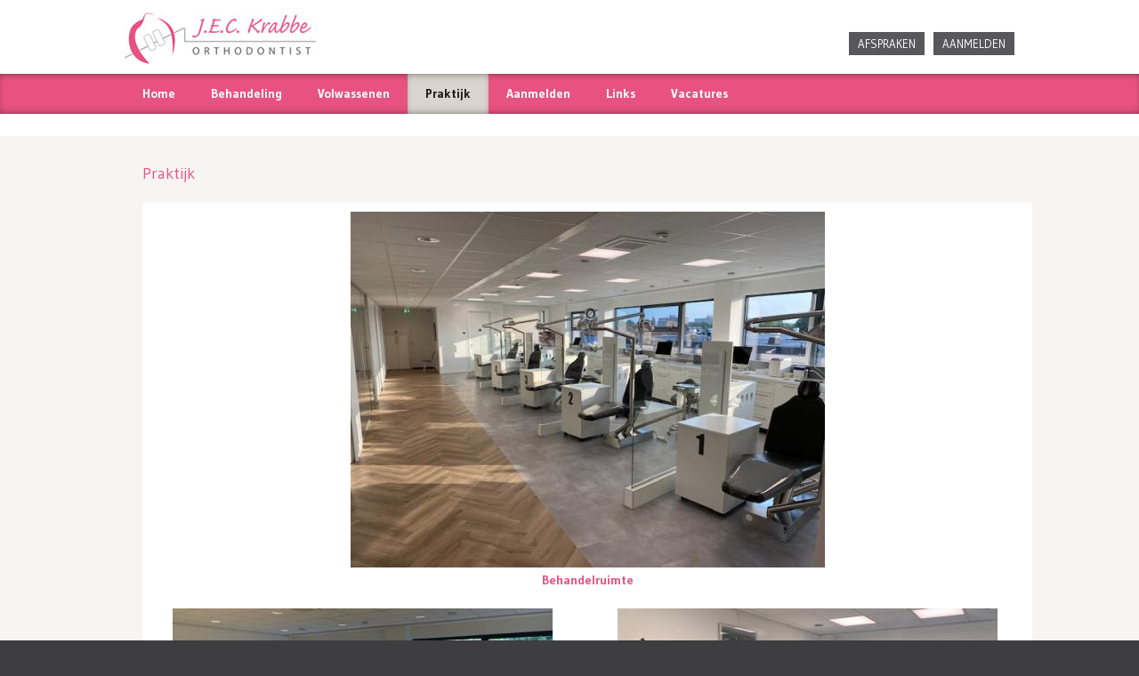

--- FILE ---
content_type: text/html;charset=UTF-8
request_url: https://www.orthoharderwijk.nl/praktijk
body_size: 2232
content:
<!DOCTYPE HTML>
<!-- HTML generated by Webility CMS -->
<!-- Copyright (c) Serve it V.O.F. 2004 - 2026 -->
<!-- http://www.webility.nl -->
<!-- Running on: web04.farm.serveit.nl -->
<html>
<head>
	<meta charset='UTF-8'>
	<meta http-equiv='Content-Type' content='text/html; charset=utf-8'>
	<meta http-equiv='X-UA-Compatible' content='IE=EDGE'>
	<meta name='viewport' content='width=device-width, user-scalable=no, initial-scale=1.0'>
	<link rel='icon' href='/favicon.ico' type='image/x-icon'>
	<title>Praktijk - Orthodontiepraktijk Harderwijk - JEC Krabbe</title>
	<link rel='canonical' href='https://www.orthoharderwijk.nl/praktijk'>
<script type='text/javascript' src='https://www.orthoharderwijk.nl/bower_components/fastclick/lib/fastclick.js'></script>
<script type='text/javascript' src='https://www.orthoharderwijk.nl/bower_components/jquery/dist/jquery.min.js'></script>
<script type='text/javascript' src='https://www.orthoharderwijk.nl/bower_components/fancybox/source/jquery.fancybox.pack.js'></script>
<script type='text/javascript' src='https://www.orthoharderwijk.nl/bower_components/underscore/underscore.js'></script>
<script type='text/javascript' src='https://www.orthoharderwijk.nl/bower_components/backbone/backbone.js'></script>
<script type='text/javascript' src='https://www.orthoharderwijk.nl/bower_components/marionette/lib/backbone.marionette.min.js'></script>
<script type='text/javascript' src='https://www.orthoharderwijk.nl/bower_components/mediaelement/build/mediaelement.min.js'></script>
<script type='text/javascript' src='https://www.orthoharderwijk.nl/js/responsivemenu.js'></script>
        <script type='text/javascript'>
            $(function () {
                new ResponsiveMenu({
                    el: '.header'
                });
                FastClick.attach(document.body);
            });
        </script>
   		<script type='text/javascript'>
   			$(function() {
   				var $img = $("a.imgzoom");

   				$img.fancybox({
   					titlePosition: "inside",
   					transitionIn: "elastic",
   					transitionOut: "elastic",
   					centerOnScroll: true,
   					overlayShow: true,
                    afterLoad: function(current) {
                        var $tmp = $(current.element[0]).find("img");
                        var title = $tmp.attr("title") || $tmp.attr("alt");

                        if (title)
                            this.title = "<strong class='fancybox-title'>" + title + "</strong>";
                    },
                    helpers: {
                        title: {
                            type: "inside"
                        }
                    }
   				});
   			});
   		</script>
   	<script type='text/javascript'>
		var URL_AJAX = "/rpc/ajax.json.php";
		var CURRENT_URL = "https://www.orthoharderwijk.nl/praktijk";
	</script>
	<link rel='stylesheet' type='text/css' href='https://www.orthoharderwijk.nl/bower_components/normalize.css/normalize.css'>
	<link rel='stylesheet' type='text/css' href='https://www.orthoharderwijk.nl/bower_components/fancybox/source/jquery.fancybox.css'>
	<link rel='stylesheet' type='text/css' href='//fonts.googleapis.com/css?family=Gudea:400,700,400italic'>
	<link rel='stylesheet' type='text/css' href='https://www.orthoharderwijk.nl/css/layout.css?v=2021-12-02-1'>
	<link rel='stylesheet' type='text/css' href='https://www.orthoharderwijk.nl/css/responsive.css?v=2021-12-02-1'>
</head>
<body class='standaard'>
        <div class="header">
            <div class="defaultcontainer">
                <div class="top">
                    <a href='/'><img src='/img/krabbe-logo.jpg' alt='Orthodontiepraktijk Harderwijk'></a>                    <div class="menu-button"></div>
					<a class="aanmelden" href="/aanmelden">AANMELDEN</a>
                    <a class="aanmelden" href="https://iorthoagenda.hocu.nl:8443/servoy-webclient/templates/default/toonAfspraken.html" target="_blank">AFSPRAKEN</a>
                </div>
            </div>
            <div class="menu">
                <div class="defaultcontainer">
                    <ul>
	<li class='haschilds'><a href='/home'>Home</a>		
<ul>
				<li><a href='/home/wat-is-orthodontie'>Wat is orthodontie?</a></li>
		</ul>
</li>
	<li class='haschilds'><a href='/behandeling'>Behandeling</a>		
<ul>
				<li><a href='/behandeling/de-orthodontische-behandeling'>De orthodontische behandeling</a></li>
				<li><a href='/behandeling/beugels'>Beugels</a></li>
				<li><a href='/behandeling/voorbeelden'>Voorbeelden</a></li>
				<li><a href='/behandeling/poetsen'>Poetsen</a></li>
				<li><a href='/behandeling/onze-infobladen'>Onze infobladen</a></li>
				<li><a href='/behandeling/pijnklachten'>Pijnklachten</a></li>
				<li><a href='/behandeling/tarieven'>Tarieven</a></li>
		</ul>
</li>
	<li class='nochilds'><a href='/volwassenen'>Volwassenen</a></li>
	<li class='current haschilds'><a href='/praktijk'>Praktijk</a>		
<ul>
				<li><a href='/praktijk/routebeschrijving'>Routebeschrijving</a></li>
				<li><a href='/praktijk/team'>Team</a></li>
				<li><a href='/praktijk/klachtenregeling'>Klachtenregeling</a></li>
		</ul>
</li>
	<li class='nochilds'><a href='/aanmelden'>Aanmelden</a></li>
	<li class='nochilds'><a href='/links'>Links</a></li>
	<li class='nochilds'><a href='/vacatures'>Vacatures</a></li>
</ul>
                </div>
            </div>
        </div>
        <div class="middle">
            <div class="holder graybg">
                <div class="defaultcontainer content-page">
                    <div class="grid full">
                        <div class="content">
                            <h1>Praktijk</h1>

<div style="height: 20px;"> </div>

<table border="0" cellpadding="1" cellspacing="1" class="poetsen-fotos" width="100%">
	<tbody>
		<tr>
			<td colspan="2" style="text-align: center;"><a class="imgzoom" href="/media/praktijk/zaal.jpeg" rel="imgzoom-p27"><img alt="" src="/media/praktijk/zaal.jpeg?w=533&amp;h=400" style="width: 533px; height: 400px; margin-left: 5px; margin-right: 5px;"></a></td>
		</tr>
		<tr>
			<td colspan="2" style="text-align: center; padding-bottom: 5px;"><strong>Behandelruimte</strong></td>
		</tr>
		<tr>
			<td style="text-align: center;"><a class="imgzoom" href="/media/praktijk/wachtkamer2.jpeg" rel="imgzoom-p27"><img alt="" src="/media/praktijk/wachtkamer2.jpeg?w=427&amp;h=280" style="width: 427px; height: 280px;"></a></td>
			<td style="text-align: center;"><a class="imgzoom" href="/media/praktijk/1ckamer.jpeg" rel="imgzoom-p27"><img alt="" src="/media/praktijk/1ckamer.jpeg?w=427&amp;h=280" style="width: 427px; height: 280px; margin-left: 5px; margin-right: 5px;"></a></td>
		</tr>
		<tr>
			<td style="text-align: center;"><strong>Wachtkamer</strong></td>
			<td style="text-align: center;"><strong>Consultkamer</strong></td>
		</tr>
	</tbody>
</table>

<h1>Bereikbaarheid</h1>

<ul class="pijlen">
	<li><a href="/praktijk/routebeschrijving">Bekijk de routebeschrijving</a></li>
</ul>                        </div>
                    </div>
                    <div class="clearer"></div>
                </div>
            </div>
        </div>

        <div class="footer">
            <div class="defaultcontainer">
                <div class="holder">
                    <ul>
                        <li class="head"><a href="/">HOME</a></li>
                        <li><a href="/">Welkom</a></li>
                        		<li><a href='/home/wat-is-orthodontie'>Wat is orthodontie?</a></li>
                    </ul>
                    <ul>
                        <li class="head"><a href="/behandeling">BEHANDELING</a></li>
                        		<li><a href='/behandeling/de-orthodontische-behandeling'>De orthodontische behandeling</a></li>
		<li><a href='/behandeling/beugels'>Beugels</a></li>
		<li><a href='/behandeling/voorbeelden'>Voorbeelden</a></li>
		<li><a href='/behandeling/poetsen'>Poetsen</a></li>
		<li><a href='/behandeling/onze-infobladen'>Onze infobladen</a></li>
		<li><a href='/behandeling/pijnklachten'>Pijnklachten</a></li>
		<li><a href='/behandeling/tarieven'>Tarieven</a></li>
                    </ul>
                    <ul>
                        <li class="head"><a href="/volwassenen">VOLWASSENEN</a></li>
                                                <li class="head"><a href="/praktijk">PRAKTIJK</a></li>
                        		<li><a href='/praktijk/routebeschrijving'>Routebeschrijving</a></li>
		<li><a href='/praktijk/team'>Team</a></li>
		<li><a href='/praktijk/klachtenregeling'>Klachtenregeling</a></li>
                    </ul>
                    <ul>
                        <li class="head"><a href="/aanmelden">AANMELDEN</a></li>
                        <li class="head"><a href="/links">LINKS</a></li>
                        <li class="head"><a href="/vacatures">VACATURES</a></li>
                        <li class="head"><a href="/praktijk/routebeschrijving">CONTACT</a></li>
                    </ul>
                    <div class="clearer"></div>
                </div>
                <p class="dev-info">Ontwerp door <a href="http://www.caro-design.nl" target="_blank">carodesign</a> - ontwikkeld door <a href="http://www.serveit.nl" target="_blank">Serve it B.V.</a> - <a href="/media/privacyverklaring.pdf" target="_blank">Privacyverklaring</a></p>
            </div>
        </div>
<!-- Execution time: 0.0349s -->
</body>
</html>

--- FILE ---
content_type: text/css
request_url: https://www.orthoharderwijk.nl/css/layout.css?v=2021-12-02-1
body_size: 2286
content:
body {
    min-width: 1020px;
    background-color: #3e3d40;
}

body.standaard div.middle {
    min-height: 0;
}

body.standaard div.middle div.graybg {
    min-height: 800px;
}

img {
    max-width: 100%;
}

a.imgzoom,
img.imgzoom {
	cursor: url(/img/zoomin.cur), pointer;
}

img.pijl {
    height: 14px;
    vertical-align: -2px;
    width: 15px;
}

img.pijl + a {
    margin-left: 5px;
}

ul.pijlen {
    list-style-image: url(/img/pijl_rechts.png);
}

ul.pijlen a {
    color: #3e3d40 !important;
}

div.header,
div.middle {
    background-color: white;
}

div.footer {
    background-color: #3e3d40;
}

div.defaultcontainer {
    margin: 0 auto 0 auto;
    padding: 0 10px 0 10px;
    width: 1000px;
}

div.holder div.defaultcontainer {
    padding: 25px 10px 0 10px;
}

div.holder:first-of-type div.defaultcontainer {
    padding-top: 0;
}

.clearer {
    clear: both;
}

div.grid {
    float: left;
    width: 460px;
    margin-left: 20px;
}

div.grid.left {
    margin-right: 40px;
}

div.grid.p-next-to-h1 {
    margin-top: 53px;
}

div.grid.no-h1-top {
    margin-top: 30px;
}

/* CONTENT */
div.content {
    color: #3e3d40;
    font-family: 'Gudea', sans-serif;
    font-size: 14px; /*13px;*/
    font-weight: 400;
    line-height: 24px; /*21px;*/
    min-height: 100px;
}

.content h1 {
    color: #e85283;
    font-family: 'Gudea', sans-serif;
    font-size: 18px;
    font-weight: 400;
    margin: 30px 0 1px 0;
}

.content h2 {
    color: #e85283;
    font-family: 'Gudea', sans-serif;
    font-size: 16px;
    font-weight: 400;
    margin: 30px 0 2px 0;
}

.content h2.smallmargin + p {
    margin-top: 0;
}

.content h3 {
    color: #e85283;
    font-family: 'Gudea', sans-serif;
    font-size: 14px;
    font-weight: 400;
    margin: 30px 0 2px 0;
}

div.content.italic p {
    font-style: italic;
}

.content a {
    color: #e85283;
    text-decoration: none;
}

.content a:hover {
    text-decoration: underline;
}

.content a:visited {
    color: #ff95b7;
}

.content div.form input {
    border: solid 1px #d9d4cd;
    border-radius: 3px;
    outline: none;
    padding: 7px;
    box-sizing: border-box;
    -webkit-box-sizing: border-box;
    -moz-box-sizing: border-box;
}

.content div.form button {
    border-radius: 3px;
    border: 1px solid #CDC6BD;
    padding-top: 4px;
    padding-bottom: 4px;
}

/* HEADER */
div.top {
    height: 83px;
}

div.top a{
    display: inline-block;
}

div.top img {
    padding-top: 14px;
}

div.top a.aanmelden {
    background-color: #58585a;
    color: #ffffff;
    font-family: "Gudea", sans-serif;
    font-size: 13px;
    float: right;
    margin: 36px 0 0 10px;
    padding: 5px 10px;
    text-transform: uppercase;
    text-decoration: none;
}

div.header div.menu-button {
    display: none;
}

div.header div.menu {
    box-shadow: inset 0 5px 12px -9px #000, inset 0 -5px 12px -9px #000;
    -webkit-box-shadow: inset 0 5px 12px -9px #000, inset 0 -5px 12px -9px #000;
    -moz-box-shadow: inset 0 5px 12px -9px #000, inset 0 -5px 12px -9px #000;
    background-color: #e85283;
    height: 45px;
}

div.header div.menu ul {
    display: inline-block;
    line-height: 45px;
    list-style: none;
    margin: 0;
    padding: 0;
}

div.header div.menu ul li {
    float: left;
}

div.header div.menu ul li a {
    display: block;
    color: #fff;
    font-family: 'Gudea', sans-serif;
    font-size: 14px;
    font-weight: 700;
    text-decoration: none;
    padding: 0 20px;
}

div.header div.menu div.defaultcontainer > ul > li:hover > a,
div.header div.menu div.defaultcontainer > ul > li.current > a {
    background-color: #d9d4cd;
    box-shadow: inset 0 5px 12px -9px #000, inset 0 -5px 12px -9px #000;
    -moz-box-shadow: inset 0 5px 12px -9px #000, inset 0 -5px 12px -9px #000;
    -webkit-box-shadow: inset 0 5px 12px -9px #000, inset 0 -5px 12px -9px #000;
    color: #1a171b;
}

/** NIVEAU 2 **/
div.header div.menu ul li ul {
    background-color: white;
    border: solid 1px #d9d4cd;
    display: none;
    position: absolute;
}

div.header div.menu ul li ul li {
    float: none;
}

div.header div.menu ul li:hover ul {
    display: block;
}

div.header div.menu ul li ul a {
    border-bottom: solid 1px #d9d4cd;
    color: #3e3d40;
    display: block;
    float: none;
    font-size: 13px;
    font-weight: 400;
    height: 27px;
    line-height: 27px;
    padding: 0 14px;
}

div.header div.menu ul li ul li a:hover,
div.header div.menu ul li ul li.current a {
    box-shadow: none;
    -webkit-box-shadow: none;
    -moz-box-shadow: none;
    background-color: #FFFFFF;
    color: #e85283;
}

/* MIDDLE */
div.middle {
    min-height: 800px;
    padding: 25px 0;
}

div.graybg {
    background-color: #f6f5f4;
}

div.middle img.max-photo {
    display: block;
    margin-bottom: 40px;
    width: 100%;
}

div.middle div.holder {
    padding-bottom: 25px;
}

div.defaultcontainer.singlephoto {
    line-height: 1px;
    padding: 25px 0 25px 0;
}

div.defaultcontainer.singlephoto img {
    display: inline-block;
}

div.graybg div.defaultcontainer.metkader {
    padding: 25px;
}

div.graybg div.defaultcontainer div.kader {
    background-color: white;
    padding: 10px;
}

/* CONTACT */
div.contact {
    -webkit-box-sizing: border-box;
    -moz-box-sizing: border-box;
    box-sizing: border-box;
    background-color: #ffffff;
    padding: 10px;
    margin-bottom: 30px;
}

div.contact h1 {
    color: #e85283;
    font-family: 'Gudea', sans-serif;
    font-size: 18px;
    font-weight: 400;
    margin: 0;
    padding-top: 10px;
}

div.contact p {
    color: #3e3d40;
    font-family: 'Gudea', sans-serif;
    font-size: 14px;
    font-weight: 400;
    line-height: 21px;
    margin: 0 0 13px 0;
}

div.contact a {
    color: #3e3d40;
    text-decoration: none;
}

div.contact a:hover {
    text-decoration: underline;
}

div.contact span {
    background-color: #e85283;
    -webkit-box-sizing: border-box;
    -moz-box-sizing: border-box;
    box-sizing: border-box;
    display: block;
    color: #ffffff;
    font-family: "Gudea", sans-serif;
    font-weight: 700;
    font-size: 18px;
    height: 37px;
    line-height: 37px;
    padding: 0 10px;
}

div.contact div.wrapper {
    width: 214px;
    display: inline-block;
}

div.contact img {
    float: right;
    margin: 0 0 0 10px;
}


/* CONTENT PAGE */
div.content-page div.grid {
    width: 320px;
}

div.content-page div.grid.left {
    width: 600px;
}

div.content-page div.grid.full {
    width: 100%;
}

div.content-page div.grid div.photos {
    -webkit-box-sizing: border-box;
    -moz-box-sizing: border-box;
    box-sizing: border-box;
    background-color: #ffffff;
    margin-top: 30px;
    padding: 16px 16px 0 16px;
}

div.content-page div.grid div.photos img {
    display: block;
    padding-bottom: 16px;
    width: 288px;
}

/* FOOTER */
div.footer {
    background: url("/img/logo-bottom.png") bottom right no-repeat #3e3d40;
    min-height: 253px;
}

div.footer div.holder {
    margin-left:15px;
    padding-top: 21px;
}


div.footer ul {
    float: left;
    list-style: none;
    padding: 0;
    margin: 0 40px 0 0;
}

div.footer ul li {
    line-height: 21px;
}
div.footer ul li.head {
margin-top: 8px;
}

div.footer ul li a {
    color: #ffffff;
    font-family: "Gudea", sans-serif;
    font-size: 12.5px;
    font-weight: 400;
    text-decoration: none;
}

div.footer ul li.head a {
    font-weight: 700;
    text-transform: uppercase;
}

div.footer ul li a:hover {
    text-decoration: underline;
}

div.footer p.dev-info {
    color: #898989;
    font-family: "Gudea", sans-serif;
    font-weight: 400;
    font-size: 12px;
    margin: 50px 0 0 0;
    text-align: left;
    padding-bottom: 10px;
}

div.footer p.dev-info a {
    color: #898989;
    font-family: "Gudea", sans-serif;
    font-weight: 400;
    text-decoration: none;
}

div.footer p.dev-info a:hover {
    text-decoration: underline;
}

/** POETSEN **/
table.poetsen-fotos {
    background-color: white;
}

table.poetsen-fotos td {
    padding: 0 10px;
}

table.poetsen-fotos td img {
    padding-top: 10px;
}

table.poetsen-fotos strong {
    color: #e85283;
    display: block;
    margin: -5px 0 5px 0;
}

table.poetsen-fotos th strong {
    margin: 0;
}

/** TARIEVEN **/
table.tarieven {
	font-size: 0.9em;
}

table.tarieven th {
	text-align: left;
	padding: 5px 5px 3px 5px;
}

table.tarieven td {
	border-top: 1px solid #e85283;
	padding: 5px 5px 5px 5px;
    vertical-align: top;
}

table.tarieven tr:last-child td {
	border-bottom: 1px solid #e85283;
}

/** FOTOKADERS **/
div.fotos-voorbeelden {
    background: url(/img/fotos-voorbeelden.jpg) no-repeat bottom right;
    margin: 0 -10px -10px 0;
    padding: 0 200px 10px 0;
}

table.fotokaders {
    margin-top: 1em;
}

table.fotokaders img {
    background-color: white;
    border-radius: 50%;
    padding: 8px;
}

table.fotokaders strong {
    color: #e85283;
    display: block;
    margin: -5px 0 5px 0;
}

table.fotokaders tr td {
    padding-bottom: 30px;
}

table.fotos-voorbeelden {
    margin: 0 auto;
}

table.fotos-voorbeelden th {
    font-size: 13px;
    color: #e85283;
    line-height: 2em;
    padding-left: 10px;
    text-align: left;
}

table.fotos-voorbeelden td {
    padding: 10px;
}

/** BEUGELS **/
table.beugels td {
    padding: 5px;
    vertical-align: top;
}

table.beugels td.label {
    width: 200px;
}

/**********************/
/*	MOVIES
/**********************/
div.movieholder {
    text-align: center;
}

div.movieholder div.movieholder-wrap {
    margin: 0 auto;
    width: 780px;
}

p.movie {
	/*clear: left;*/
	margin: 0;
}

div.movie240x180 {
    background-color: white;
    float: left;
	padding: 10px;
    position: relative;
	width: 240px;
}

div.movie240x180 video {
    height: 180px;
}

div.movie240x180 div.mask {
    background: #CCCCCC url(/img/play.png) center center no-repeat;
    content: "";
    cursor: pointer;
    display: block;
    left: 10px;
    opacity: 0.5;
    position: absolute;
    top: 10px;
    height: 180px;
    width: 240px;
}

div.movie240x180 p.omschrijving {
	color: #e85283;
	font-style: italic;
	margin: 0;
    padding: 3px 0 0 3px;
}

.fancybox-title {
    color: #e85283;
    font-weight: bold;
    text-align: center;
}

div.verhuisbericht {
    background-color: white;
    color: white;
    font-size: 14px;
    text-align: center;
    padding: 25px 0 0 0 ;
}

div.verhuisbericht-content {
    background-color: #898989;
    border-radius: 10px;
    margin: 0 auto 0 auto;
    line-height: 2em;
    padding: 10px 0;
    width: 1000px;
}


--- FILE ---
content_type: text/css
request_url: https://www.orthoharderwijk.nl/css/responsive.css?v=2021-12-02-1
body_size: 994
content:
@media screen and (max-width: 635px) {
    body {
        min-width: inherit;
    }

    body.standaard div.middle {
        min-height: 0;
    }

    body.standaard div.middle div.graybg {
        min-height: 0;
    }

    div.defaultcontainer {
        -webkit-box-sizing: border-box;
        -moz-box-sizing: border-box;
        box-sizing: border-box;
        width: 100%;
    }

    div.top a.aanmelden {
        display: none;
    }

    div.header {
        border-bottom: solid 2px #d9d4cd;
    }

    div.header div.menu-button {
        background: url("/img/menu-button.png") no-repeat 10px;
        display: block;
        width: 26px;
        height: 23px;
        float: right;
        margin-top: 40px;
        padding: 10px 0 10px 10px;
        cursor: pointer;
    }

    div.header div.menu-button.opened {
        background-image: url("/img/close-button.png");
    }

    div.header div.menu div.defaultcontainer {
        padding: 0;
    }

    div.header div.menu {
        position: relative;
        height: auto;
    }

    div.header div.menu ul {
        background-color: #e85283;
        display: none;
    }

    div.header div.menu ul > li {
        -webkit-touch-callout: none; /* prevent callout to copy image, etc when tap to hold */
        -webkit-text-size-adjust: none; /* prevent webkit from resizing text to fit */
        -webkit-tap-highlight-color: rgba(0, 0, 0, 0); /* make transparent link selection, adjust last value opacity 0 to 1.0 */
        -webkit-user-select: none; /* prevent copy paste, to allow, change 'none' to 'text' */
        border-bottom: solid 1px #fff;
        float: none;
    }

    div.header div.menu ul > li > div.haschilds {
        background: url("/img/arrow-up.png") no-repeat center #e85283;
        border-left: solid 1px #fff;
        height: 45px;
        width: 70px;
        float: right;
        cursor: pointer;
    }

    div.header div.menu ul > li > div.haschilds:hover {
        box-shadow: inset 0 5px 12px -9px #000, inset 0 -5px 12px -9px #000;
        -webkit-box-shadow: inset 0 5px 12px -9px #000, inset 0 -5px 12px -9px #000;
        -moz-box-shadow: inset 0 5px 12px -9px #000, inset 0 -5px 12px -9px #000;
        background-color: #d9d4cd;
    }

    div.header div.menu ul > li > div.haschilds.opened {
        background-image: url("/img/arrow-down.png");
    }

    div.header div.menu ul > li:last-of-type {
        border-bottom: none;
    }

    div.header div.menu ul li a {
        padding: 0 10px;
    }

    div.header div.menu ul li ul {
        border: none;
        width: 100%;
        position: inherit;
    }

    div.header div.menu ul li:hover ul {
        display: none;
    }

    div.header div.menu ul li ul a {
        height: 33px;
        line-height: 35px;
        padding: 0 20px;
    }

    div.header div.menu ul li ul li:last-of-type,
    div.header div.menu ul li ul li:last-of-type a {
        border-bottom: none;
    }

    div.grid {
        -webkit-box-sizing: border-box;
        -moz-box-sizing: border-box;
        box-sizing: border-box;
        width: 100%;
        margin-left: 0;
    }

    div.grid.left {
        margin-right: 0;
    }

    div.content-page div.grid,
    div.content-page div.grid.left {
        width: 100%;
    }

    div.grid.p-next-to-h1 {
        margin-top: 0;
    }

    div.content-page div.grid div.photos {
        margin: 30px auto;
        width: 270px;
    }

    div.content-page div.grid div.photos img {
        width: 238px;
    }

    div.footer {
        height: 100%;
        background-image: none;
    }

    div.footer div.holder {
        margin: 0;
    }

    div.footer ul {
        border-top: solid 1px #59585b;
        width: 100%;
        margin: 0 0 21px 0;
    }

    div.footer p.dev-info {
        margin-top: 30px;
        text-align: center;
    }

    div.footer p.dev-info a {
        display: inline-block;
    }

    table.fotokaders img {
        max-width: 90px;
        max-height: 120px;
    }

    div.verhuisbericht {
        font-size: 12px;
        padding: 0;
    }

    div.verhuisbericht-content {
        box-sizing: border-box;
        border-top: 0;
        border-radius: 0;
        padding: 10px;
        width: 100%;
    }
}

@media screen and (max-width: 500px) {
    div.contact img {
        display: none;
    }
}


--- FILE ---
content_type: application/javascript; charset=utf-8
request_url: https://www.orthoharderwijk.nl/js/responsivemenu.js
body_size: 668
content:
var ResponsiveMenu = Backbone.Marionette.ItemView.extend({
    respState: null,

    options: {
        animationSpeed: 300,
        animationEasing: "linear"
    },

    ui: {
        "button": ".menu-button",
        "navlist": ".menu .defaultcontainer > ul",
        "ul_niv2": "ul > li > ul",
        "li_withchilds": "div.menu ul > li > div.haschilds"
    },

    events: {
        "click @ui.button": "onMenuButtonClick",
        "click @ui.li_withchilds": "onMenuNiv1Click"
    },

    initialize: function(options) {
        this.bindUIElements();

        $(window).on("resize.responsiveMenu", _.bind(function() {
            this.onWindowResize();
        }, this)).trigger("resize.responsiveMenu");
    },

    close: function() {
        $(window).off("resize.responsiveMenu");
    },

    isResponsive: function() {
        return this.ui.button.is(":visible");
    },

    onWindowResize: function() {
        var newState = this.isResponsive();
        var oldState = this.respState;

        if (oldState === newState) return;

        this.respState = newState;

        if (!this.respState) {
            // Reset
            this.ui.navlist.css("display", "");
            this.ui.button.removeClass("opened");

            // Reset niveau 2
            this.ui.ul_niv2.hide().css("display", "");
            this.ui.li_withchilds.removeClass("opened");
        }
    },

    onMenuButtonClick: function() {
        if (this.ui.button.hasClass("opened")) {
            this.ui.button.removeClass("opened");

            // Verberg menu
            this.ui.navlist.slideUp(this.options.animationSpeed, this.options.animationEasing);

            // Verberg ook evt. opengeklapte submenu's
            this.ui.ul_niv2.slideUp(this.options.animationSpeed, this.options.animationEasing);
            this.ui.li_withchilds.removeClass("opened");
        }
        else {
            this.ui.button.addClass("opened");
            this.ui.navlist.slideDown(this.options.animationSpeed, this.options.animationEasing);
        }
    },

    onMenuNiv1Click: function(e) {
        if (!this.isResponsive()) return;

        e.preventDefault();

        var $a = $(e.currentTarget);
        var $ul = $a.siblings("ul");
        var blnOpened = $a.hasClass("opened");

        // Alles moet worden ingeschoven
        this.ui.ul_niv2.slideUp(this.options.animationSpeed, this.options.animationEasing);
        this.ui.li_withchilds.removeClass("opened");

        // Alleen openenen indien hiervoor niet al geopend
        if (!blnOpened) {
            $a.addClass("opened");
            $ul.slideDown(this.options.animationSpeed, this.options.animationEasing);
        }
    }
});